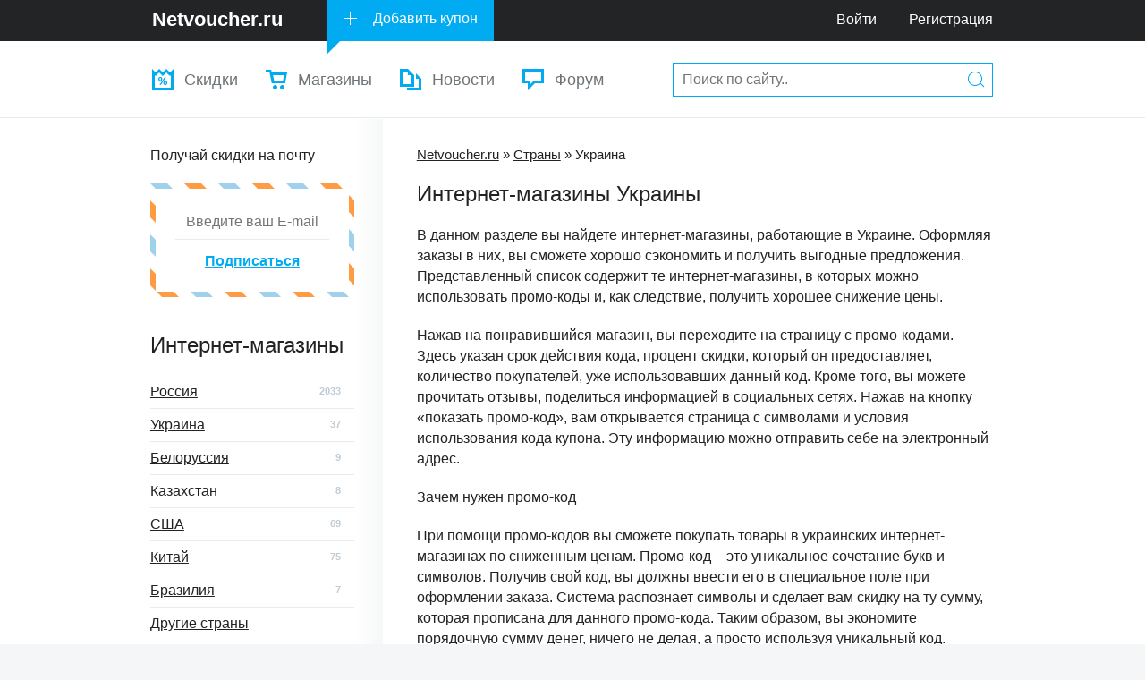

--- FILE ---
content_type: text/html; charset=utf-8
request_url: http://netvoucher.ru/country/ukraine/
body_size: 6851
content:
<!DOCTYPE html>
<html>
<head>
	<meta http-equiv="Content-Type" content="text/html; charset=utf-8" />
	<title>Украина: интернет-магазины</title>
	<meta name="description" content="" />
	<meta name="keywords" content="" />
	<meta name="viewport" content="width=device-width, initial-scale=1">
	<link rel="shortcut icon" href="/images/favicon.png" />
	<link rel="alternate" type="application/rss+xml" title="NetVoucher.ru" href="http://netvoucher.ru/rss/" />
	<link rel="stylesheet" href="/images/css/core.css" type="text/css">
	<link rel="stylesheet" href="/images/css/style.css" type="text/css">
	<link rel="stylesheet" href="/images/css/icons.css" type="text/css">
	<link rel="stylesheet" href="/images/css/netvoucher-embedded.css" type="text/css">
	<script type="text/javascript" src="/js/jquery.js"></script>
	<script type="text/javascript" src="/js/jquery.cookie.js"></script>
	<script type="text/javascript" src="/js/modernizr.js"></script>
	<script type="text/javascript" src="/js/bootstrap.min.js"></script>
	<script type="text/javascript" src="/js/jquery.form.js"></script>
	<script type="text/javascript" src="/js/debounce.js"></script>
	<script type="text/javascript" src="/js/common.js"></script>
	<link rel="stylesheet" type="text/css" href="/system/modules/comment/css/comment.css" />
	<script type="text/javascript" src="/system/modules/comment/js/comment.js"></script>
	<script type="text/javascript" src="/system/modules/country/js/country.js"></script>
	<meta property="og:type" content="article" />
	<meta property="og:title" content="Украина: интернет-магазины" />
	<meta property="og:description" content="В данном разделе вы найдете интернет-магазины, работающие в Украине. Оформляя за..." />
	<meta property="og:url" content="http://netvoucher.ru/country/ukraine/" />
	<meta property="og:image" content="http://netvoucher.ru/images/tamplate/netvoucher_og.png" />
	<meta property="og:site_name" content="NetVoucher.ru" />
</head>
<body>
	<div class="m-wrapper">

		<div class="mob_btn">
	        <span></span>
	        <span></span>
	    </div>

	    <div class="header_btn">
	        <span></span>
	        <span></span>
	        <span></span>
        </div>

		<!-- ### Шапка ### -->
		<header id="header">
			<!-- Логотип, Добавить купон, меню -->
			<div class="bar">
				<div class="wrp">
					<a class="logo" href="/"><b>Netvoucher.ru</b></a>
					<a class="ico i_addCoupon" href="/add/">Добавить купон</a>
					<div id="phone" title="Техническая поддержка, вопросы, сотрудничество"></div>
					<nav class="bar-menu">
						<a href="/forum/login.php">Войти</a>
						<a href="/forum/register.php">Регистрация</a>
					</nav>
				</div>
			</div>
			<!-- / Логотип, Добавить купон, меню -->
			
			<!-- Выпадающее меню и поиск -->
			<div class="second-bar">
				<div class="wrp">
					<!-- Меню -->
					<nav class="nav">
						<ul>
							<li><!--class="sublinks"-->
								<a class="ico i_navCoupons" href="/subscribe/">Скидки</a>
								<!--<ul>
									<li><a href="/brand/">По брендам</a></li>
									<li><a href="/discounts/sales/">Распродажи</a></li>
								</ul>-->
							</li>
							<li>
								<a class="ico i_navShops" href="/site/">Магазины</a>
							</li>
							<li>
								<a class="ico i_navStory" href="/news/">Новости</a>
							</li>
							<li><a class="ico i_navForum" href="/forum/">Форум</a></li>
							<li>
								<form class="top-search" method="get" action="/search/">
									<input type="text" value="" placeholder="Поиск по сайту.." name="query" autocomplete="off">
									<button class="ico i_search" type="submit" title="Найти"><b class="hide">Найти</b></button>
								</form>
							</li>
						</ul>
					</nav>
					<!-- / Меню -->
				</div>
			</div>
			<!-- / Выпадающее меню и поиск -->
		</header>
		
		<!-- Слоган
		<div id="slogan">
			<div class="wrp">
				<ul class="toplist">
					
					<li class="inline first">
						<a href="#" class="url_click" url="/coupon/lamoda/1/">
							<i><img src="/uploads/site/logo/lamoda.jpg" title="" alt=""></i>
							<b>Купон Lamoda</b>
							<span class="grey">Скидка 23%!</span>
						</a>
					</li>
					<li class="inline first">
						<a href="#" class="url_click" url="/coupon/milady-24/15261/">
							<i><img src="/uploads/site/logo/milady-24.jpg" title="" alt=""></i>
							<b>Купон Milady 24</b>
							<span class="grey">Скидка 300 рублей!</span>
						</a>
					</li>
					
				</ul>
				<form class="top-search" method="get" action="/search/">
					<input type="text" value="" placeholder="Поиск по сайту.." name="query">
					<button class="ico i_search" type="submit" title="Найти"><b class="hide">Найти</b></button>
				</form>
			</div>
		</div>
		<!-- / Слоган -->
		
		<div id="conteiner">
			<div class="wrp">
				
				<section id="content">
					
					<p class="nav_top" xmlns:v="http://rdf.data-vocabulary.org/#">
						<span typeof="v:Breadcrumb">
							<a property="v:title" rel="v:url" href="/">Netvoucher.ru</a> &raquo;
						</span>
						<span typeof="v:Breadcrumb">
							<a property="v:title" rel="v:url" href="/country/">Страны</a> &raquo;
						</span>
						<span typeof="v:Breadcrumb">
							Украина
						</span>
					</p>
					<h1>Интернет-магазины Украины</h1>
					<div id="country_text"><p>В данном разделе вы найдете интернет-магазины, работающие в Украине. Оформляя заказы в них, вы сможете хорошо сэкономить и получить выгодные предложения. Представленный список содержит те интернет-магазины, в которых можно использовать промо-коды и, как следствие, получить хорошее снижение цены.</p><p>Нажав на понравившийся магазин, вы переходите на страницу с промо-кодами. Здесь указан срок действия кода, процент скидки, который он предоставляет, количество покупателей, уже использовавших данный код. Кроме того, вы можете прочитать отзывы, поделиться информацией в социальных сетях. Нажав на кнопку &laquo;показать промо-код&raquo;, вам открывается страница с символами и условия использования кода купона. Эту информацию можно отправить себе на электронный адрес.</p><p>Зачем нужен промо-код</p><p>При помощи промо-кодов вы сможете покупать товары в украинских интернет-магазинах по сниженным ценам. Промо-код &ndash; это уникальное сочетание букв и символов. Получив свой код, вы должны ввести его в специальное поле при оформлении заказа. Система распознает символы и сделает вам скидку на ту сумму, которая прописана для данного промо-кода. Таким образом, вы экономите порядочную сумму денег, ничего не делая, а просто используя уникальный код.<br />Разновидности скидок.</p><p>Промо-коды бывают разные, вам остается только подобрать самый подходящий вариант. Вы даже можете получить бесплатную доставку заказа в ваш город, что позволяет сохранить лишние 300-500 рублей. Покупая товары оптом, вы будете приятно удивлены конечной суммой, которая окажется вполне выгодной. Пройдитесь по списку предложенных интернет-магазинов и купите желаемые товары гораздо дешевле, чем в других местах продажи. Приятного вам шоппинга!</p></div>
					<p class="font_20"><input type="text" placeholder="Поиск магазина.." style="width: 96%" class="input" id="site_search"></p>
					<div id="site_list"><ul class="site_list">
					
						<li class="light">
							<a href="/site/intimo-com-ua/">
								<div>
									<span class="site_name">Intimo</span> <img src="/uploads/site/logo/intimo-com-ua.jpg" alt="Магазин Intimo" />
								</div>
							</a>
							<div class="site_rating">
								<a class="nodecor" href="/site/intimo-com-ua/">
									<span title="Рейтинг: 3.33" class="rate" style="margin-right: 36px;"><i style="width: 66.6%;" class="rate-track">3.33</i></span>
									<span title="Отзывов: 0" class="grey ico i_reviews font_13">0</span>
								</a>
							</div>
						</li>
						<li class="light">
							<a href="/site/fua/">
								<div>
									<span class="site_name">F.Ua</span> <img src="/uploads/site/logo/fua.jpg" alt="Магазин F.Ua" />
								</div>
							</a>
							<div class="site_rating">
								<a class="nodecor" href="/site/fua/">
									<span title="Рейтинг: 2.54" class="rate" style="margin-right: 36px;"><i style="width: 50.8%;" class="rate-track">2.54</i></span>
									<span title="Отзывов: 1" class="grey ico i_reviews font_13">1</span>
								</a>
							</div>
						</li>
						<li class="light">
							<a href="/site/rozetka/">
								<div>
									<span class="site_name">Rozetka</span> <img src="/uploads/site/logo/rozetka.jpg" alt="Магазин Rozetka" />
								</div>
							</a>
							<div class="site_rating">
								<a class="nodecor" href="/site/rozetka/">
									<span title="Рейтинг: 2.50" class="rate" style="margin-right: 36px;"><i style="width: 50%;" class="rate-track">2.50</i></span>
									<span title="Отзывов: 2" class="grey ico i_reviews font_13">2</span>
								</a>
							</div>
						</li>
						<li class="light">
							<a href="/site/citrus-ua/">
								<div>
									<span class="site_name">Citrus</span> <img src="/uploads/site/logo/citrus-ua.jpg" alt="Магазин Citrus" />
								</div>
							</a>
							<div class="site_rating">
								<a class="nodecor" href="/site/citrus-ua/">
									<span title="Рейтинг: 2.50" class="rate" style="margin-right: 36px;"><i style="width: 50%;" class="rate-track">2.50</i></span>
									<span title="Отзывов: 2" class="grey ico i_reviews font_13">2</span>
								</a>
							</div>
						</li>
						<li class="light">
							<a href="/site/itbox/">
								<div>
									<span class="site_name">Itbox</span> <img src="/uploads/site/logo/itbox.jpg" alt="Магазин Itbox" />
								</div>
							</a>
							<div class="site_rating">
								<a class="nodecor" href="/site/itbox/">
									<span title="Рейтинг: 2.50" class="rate" style="margin-right: 36px;"><i style="width: 50%;" class="rate-track">2.50</i></span>
									<span title="Отзывов: 1" class="grey ico i_reviews font_13">1</span>
								</a>
							</div>
						</li>
						<li class="light">
							<a href="/site/yakaboo/">
								<div>
									<span class="site_name">Yakaboo</span> <img src="/uploads/site/logo/yakaboo.jpg" alt="Магазин Yakaboo" />
								</div>
							</a>
							<div class="site_rating">
								<a class="nodecor" href="/site/yakaboo/">
									<span title="Рейтинг: 2.50" class="rate" style="margin-right: 36px;"><i style="width: 50%;" class="rate-track">2.50</i></span>
									<span title="Отзывов: 0" class="grey ico i_reviews font_13">0</span>
								</a>
							</div>
						</li>
						<li class="light">
							<a href="/site/volia/">
								<div>
									<span class="site_name">Volia</span> <img src="/uploads/site/logo/volia.jpg" alt="Магазин Volia" />
								</div>
							</a>
							<div class="site_rating">
								<a class="nodecor" href="/site/volia/">
									<span title="Рейтинг: 2.50" class="rate" style="margin-right: 36px;"><i style="width: 50%;" class="rate-track">2.50</i></span>
									<span title="Отзывов: 1" class="grey ico i_reviews font_13">1</span>
								</a>
							</div>
						</li>
						<li class="light">
							<a href="/site/edpkiev/">
								<div>
									<span class="site_name">EDP kiev</span> <img src="/uploads/site/logo/edpkiev.jpg" alt="Магазин EDP kiev" />
								</div>
							</a>
							<div class="site_rating">
								<a class="nodecor" href="/site/edpkiev/">
									<span title="Рейтинг: 2.50" class="rate" style="margin-right: 36px;"><i style="width: 50%;" class="rate-track">2.50</i></span>
									<span title="Отзывов: 1" class="grey ico i_reviews font_13">1</span>
								</a>
							</div>
						</li>
						<li class="light">
							<a href="/site/topmall/">
								<div>
									<span class="site_name">Topmall</span> <img src="/uploads/site/logo/topmall.jpg" alt="Магазин Topmall" />
								</div>
							</a>
							<div class="site_rating">
								<a class="nodecor" href="/site/topmall/">
									<span title="Рейтинг: 2.50" class="rate" style="margin-right: 36px;"><i style="width: 50%;" class="rate-track">2.50</i></span>
									<span title="Отзывов: 1" class="grey ico i_reviews font_13">1</span>
								</a>
							</div>
						</li>
						<li class="light">
							<a href="/site/bonprix/">
								<div>
									<span class="site_name">BonPrix</span> <img src="/uploads/site/logo/bonprix.jpg" alt="Магазин BonPrix" />
								</div>
							</a>
							<div class="site_rating">
								<a class="nodecor" href="/site/bonprix/">
									<span title="Рейтинг: 2.47" class="rate" style="margin-right: 36px;"><i style="width: 49.4%;" class="rate-track">2.47</i></span>
									<span title="Отзывов: 3" class="grey ico i_reviews font_13">3</span>
								</a>
							</div>
						</li>
						<li class="light">
							<a href="/site/moneyveo/">
								<div>
									<span class="site_name">Moneyveo UA</span> <img src="/uploads/site/logo/moneyveo.jpg" alt="Магазин Moneyveo UA" />
								</div>
							</a>
							<div class="site_rating">
								<a class="nodecor" href="/site/moneyveo/">
									<span title="Рейтинг: 2.47" class="rate" style="margin-right: 36px;"><i style="width: 49.4%;" class="rate-track">2.47</i></span>
									<span title="Отзывов: 0" class="grey ico i_reviews font_13">0</span>
								</a>
							</div>
						</li>
						<li class="light">
							<a href="/site/aukro/">
								<div>
									<span class="site_name">Aukro</span> <img src="/uploads/site/logo/aukro.jpg" alt="Магазин Aukro" />
								</div>
							</a>
							<div class="site_rating">
								<a class="nodecor" href="/site/aukro/">
									<span title="Рейтинг: 2.46" class="rate" style="margin-right: 36px;"><i style="width: 49.2%;" class="rate-track">2.46</i></span>
									<span title="Отзывов: 8" class="grey ico i_reviews font_13">8</span>
								</a>
							</div>
						</li>
						<li class="light">
							<a href="/site/allo/">
								<div>
									<span class="site_name">Allo</span> <img src="/uploads/site/logo/allo.jpg" alt="Магазин Allo" />
								</div>
							</a>
							<div class="site_rating">
								<a class="nodecor" href="/site/allo/">
									<span title="Рейтинг: 2.46" class="rate" style="margin-right: 36px;"><i style="width: 49.2%;" class="rate-track">2.46</i></span>
									<span title="Отзывов: 1" class="grey ico i_reviews font_13">1</span>
								</a>
							</div>
						</li>
						<li class="light">
							<a href="/site/staleks/">
								<div>
									<span class="site_name">Staleks</span> <img src="/uploads/site/logo/staleks.jpg" alt="Магазин Staleks" />
								</div>
							</a>
							<div class="site_rating">
								<a class="nodecor" href="/site/staleks/">
									<span title="Рейтинг: 2.46" class="rate" style="margin-right: 36px;"><i style="width: 49.2%;" class="rate-track">2.46</i></span>
									<span title="Отзывов: 1" class="grey ico i_reviews font_13">1</span>
								</a>
							</div>
						</li>
						<li class="light">
							<a href="/site/inksystem/">
								<div>
									<span class="site_name">Inksystem</span> <img src="/uploads/site/logo/inksystem.jpg" alt="Магазин Inksystem" />
								</div>
							</a>
							<div class="site_rating">
								<a class="nodecor" href="/site/inksystem/">
									<span title="Рейтинг: 2.11" class="rate" style="margin-right: 36px;"><i style="width: 42.2%;" class="rate-track">2.11</i></span>
									<span title="Отзывов: 1" class="grey ico i_reviews font_13">1</span>
								</a>
							</div>
						</li>
						<li class="light">
							<a href="/site/repka-ua/">
								<div>
									<span class="site_name">Repka</span> <img src="/uploads/site/logo/repka-ua.jpg" alt="Магазин Repka" />
								</div>
							</a>
							<div class="site_rating">
								<a class="nodecor" href="/site/repka-ua/">
									<span title="Рейтинг: 1.75" class="rate" style="margin-right: 36px;"><i style="width: 35%;" class="rate-track">1.75</i></span>
									<span title="Отзывов: 1" class="grey ico i_reviews font_13">1</span>
								</a>
							</div>
						</li>
						<li class="light">
							<a href="/site/modnakasta/">
								<div>
									<span class="site_name">ModnaKasta</span> <img src="/uploads/site/logo/modnakasta.jpg" alt="Магазин ModnaKasta" />
								</div>
							</a>
							<div class="site_rating">
								<a class="nodecor" href="/site/modnakasta/">
									<span title="Рейтинг: 0.94" class="rate" style="margin-right: 36px;"><i style="width: 18.8%;" class="rate-track">0.94</i></span>
									<span title="Отзывов: 2" class="grey ico i_reviews font_13">2</span>
								</a>
							</div>
						</li>
						<li class="light">
							<a href="/site/lovi-vip-ua/">
								<div>
									<span class="site_name">Lovi VIP UA</span> <img src="/uploads/site/logo/lovi-vip-ua.jpg" alt="Магазин Lovi VIP UA" />
								</div>
							</a>
							<div class="site_rating">
								<a class="nodecor" href="/site/lovi-vip-ua/">
									<span title="Рейтинг: 0.00" class="rate" style="margin-right: 36px;"><i style="width: 0%;" class="rate-track">0.00</i></span>
									<span title="Отзывов: 0" class="grey ico i_reviews font_13">0</span>
								</a>
							</div>
						</li>
						<li class="light">
							<a href="/site/bookclub/">
								<div>
									<span class="site_name">Книжный клуб</span> <img src="/uploads/site/logo/bookclub.jpg" alt="Магазин Книжный клуб" />
								</div>
							</a>
							<div class="site_rating">
								<a class="nodecor" href="/site/bookclub/">
									<span title="Рейтинг: 0.00" class="rate" style="margin-right: 36px;"><i style="width: 0%;" class="rate-track">0.00</i></span>
									<span title="Отзывов: 1" class="grey ico i_reviews font_13">1</span>
								</a>
							</div>
						</li>
						<li class="light">
							<a href="/site/sendflowers-ua/">
								<div>
									<span class="site_name">Sendflowers UA</span> <img src="/uploads/site/logo/sendflowers-ua.jpg" alt="Магазин Sendflowers UA" />
								</div>
							</a>
							<div class="site_rating">
								<a class="nodecor" href="/site/sendflowers-ua/">
									<span title="Рейтинг: 0.00" class="rate" style="margin-right: 36px;"><i style="width: 0%;" class="rate-track">0.00</i></span>
									<span title="Отзывов: 0" class="grey ico i_reviews font_13">0</span>
								</a>
							</div>
						</li>
						<li class="light">
							<a href="/site/fame-ua/">
								<div>
									<span class="site_name">FAME UA</span> <img src="/uploads/site/logo/fame-ua.jpg" alt="Магазин FAME UA" />
								</div>
							</a>
							<div class="site_rating">
								<a class="nodecor" href="/site/fame-ua/">
									<span title="Рейтинг: 0.00" class="rate" style="margin-right: 36px;"><i style="width: 0%;" class="rate-track">0.00</i></span>
									<span title="Отзывов: 1" class="grey ico i_reviews font_13">1</span>
								</a>
							</div>
						</li>
						<li class="light">
							<a href="/site/berni/">
								<div>
									<span class="site_name">Berni</span> <img src="/uploads/site/logo/berni.jpg" alt="Магазин Berni" />
								</div>
							</a>
							<div class="site_rating">
								<a class="nodecor" href="/site/berni/">
									<span title="Рейтинг: 0.00" class="rate" style="margin-right: 36px;"><i style="width: 0%;" class="rate-track">0.00</i></span>
									<span title="Отзывов: 1" class="grey ico i_reviews font_13">1</span>
								</a>
							</div>
						</li>
						<li class="light">
							<a href="/site/stylepitua/">
								<div>
									<span class="site_name">StylePit UA</span> <img src="/uploads/site/logo/stylepitua.jpg" alt="Магазин StylePit UA" />
								</div>
							</a>
							<div class="site_rating">
								<a class="nodecor" href="/site/stylepitua/">
									<span title="Рейтинг: 0.00" class="rate" style="margin-right: 36px;"><i style="width: 0%;" class="rate-track">0.00</i></span>
									<span title="Отзывов: 0" class="grey ico i_reviews font_13">0</span>
								</a>
							</div>
						</li>
						<li class="light">
							<a href="/site/inksystem-ua/">
								<div>
									<span class="site_name">Inksystem UA</span> <img src="/uploads/site/logo/inksystem-ua.jpg" alt="Магазин Inksystem UA" />
								</div>
							</a>
							<div class="site_rating">
								<a class="nodecor" href="/site/inksystem-ua/">
									<span title="Рейтинг: 0.00" class="rate" style="margin-right: 36px;"><i style="width: 0%;" class="rate-track">0.00</i></span>
									<span title="Отзывов: 0" class="grey ico i_reviews font_13">0</span>
								</a>
							</div>
						</li>
						<li class="light">
							<a href="/site/astratex/">
								<div>
									<span class="site_name">Astratex</span> <img src="/uploads/site/logo/astratex.jpg" alt="Магазин Astratex" />
								</div>
							</a>
							<div class="site_rating">
								<a class="nodecor" href="/site/astratex/">
									<span title="Рейтинг: 0.00" class="rate" style="margin-right: 36px;"><i style="width: 0%;" class="rate-track">0.00</i></span>
									<span title="Отзывов: 0" class="grey ico i_reviews font_13">0</span>
								</a>
							</div>
						</li>
						<li class="light">
							<a href="/site/clasno/">
								<div>
									<span class="site_name">Clasno</span> <img src="/uploads/site/logo/clasno.jpg" alt="Магазин Clasno" />
								</div>
							</a>
							<div class="site_rating">
								<a class="nodecor" href="/site/clasno/">
									<span title="Рейтинг: 0.00" class="rate" style="margin-right: 36px;"><i style="width: 0%;" class="rate-track">0.00</i></span>
									<span title="Отзывов: 0" class="grey ico i_reviews font_13">0</span>
								</a>
							</div>
						</li>
						<li class="light">
							<a href="/site/emozzi/">
								<div>
									<span class="site_name">Emozzi</span> <img src="/uploads/site/logo/emozzi.jpg" alt="Магазин Emozzi" />
								</div>
							</a>
							<div class="site_rating">
								<a class="nodecor" href="/site/emozzi/">
									<span title="Рейтинг: 0.00" class="rate" style="margin-right: 36px;"><i style="width: 0%;" class="rate-track">0.00</i></span>
									<span title="Отзывов: 0" class="grey ico i_reviews font_13">0</span>
								</a>
							</div>
						</li>
						<li class="light">
							<a href="/site/rosegalcom-int/">
								<div>
									<span class="site_name">Rosegal</span> <img src="/uploads/site/logo/rosegalcom-int.jpg" alt="Магазин Rosegal" />
								</div>
							</a>
							<div class="site_rating">
								<a class="nodecor" href="/site/rosegalcom-int/">
									<span title="Рейтинг: 0.00" class="rate" style="margin-right: 36px;"><i style="width: 0%;" class="rate-track">0.00</i></span>
									<span title="Отзывов: 0" class="grey ico i_reviews font_13">0</span>
								</a>
							</div>
						</li>
						<li class="light">
							<a href="/site/answear/">
								<div>
									<span class="site_name">Answear</span> <img src="/uploads/site/logo/answear.jpg" alt="Магазин Answear" />
								</div>
							</a>
							<div class="site_rating">
								<a class="nodecor" href="/site/answear/">
									<span title="Рейтинг: 0.00" class="rate" style="margin-right: 36px;"><i style="width: 0%;" class="rate-track">0.00</i></span>
									<span title="Отзывов: 0" class="grey ico i_reviews font_13">0</span>
								</a>
							</div>
						</li>
						<li class="light">
							<a href="/site/cardo/">
								<div>
									<span class="site_name">Сardo</span> <img src="/uploads/site/logo/cardo.jpg" alt="Магазин Сardo" />
								</div>
							</a>
							<div class="site_rating">
								<a class="nodecor" href="/site/cardo/">
									<span title="Рейтинг: 0.00" class="rate" style="margin-right: 36px;"><i style="width: 0%;" class="rate-track">0.00</i></span>
									<span title="Отзывов: 0" class="grey ico i_reviews font_13">0</span>
								</a>
							</div>
						</li>
						<li class="light">
							<a href="/site/moda-club/">
								<div>
									<span class="site_name">Moda Club</span> <img src="/uploads/site/logo/moda-club.jpg" alt="Магазин Moda Club" />
								</div>
							</a>
							<div class="site_rating">
								<a class="nodecor" href="/site/moda-club/">
									<span title="Рейтинг: 0.00" class="rate" style="margin-right: 36px;"><i style="width: 0%;" class="rate-track">0.00</i></span>
									<span title="Отзывов: 1" class="grey ico i_reviews font_13">1</span>
								</a>
							</div>
						</li>
						<li class="light">
							<a href="/site/depositphotos-ua/">
								<div>
									<span class="site_name">Depositphotos</span> <img src="/uploads/site/logo/depositphotos-ua.jpg" alt="Магазин Depositphotos" />
								</div>
							</a>
							<div class="site_rating">
								<a class="nodecor" href="/site/depositphotos-ua/">
									<span title="Рейтинг: 0.00" class="rate" style="margin-right: 36px;"><i style="width: 0%;" class="rate-track">0.00</i></span>
									<span title="Отзывов: 0" class="grey ico i_reviews font_13">0</span>
								</a>
							</div>
						</li>
						<li class="light">
							<a href="/site/dobovocom-int/">
								<div>
									<span class="site_name">Dobovo.com INT</span> <img src="/uploads/site/logo/dobovocom-int.jpg" alt="Магазин Dobovo.com INT" />
								</div>
							</a>
							<div class="site_rating">
								<a class="nodecor" href="/site/dobovocom-int/">
									<span title="Рейтинг: 0.00" class="rate" style="margin-right: 36px;"><i style="width: 0%;" class="rate-track">0.00</i></span>
									<span title="Отзывов: 0" class="grey ico i_reviews font_13">0</span>
								</a>
							</div>
						</li>
						<li class="light">
							<a href="/site/kapsula-many-geos/">
								<div>
									<span class="site_name">Kapsula Many</span> <img src="/uploads/site/logo/kapsula-many-geos.jpg" alt="Магазин Kapsula Many" />
								</div>
							</a>
							<div class="site_rating">
								<a class="nodecor" href="/site/kapsula-many-geos/">
									<span title="Рейтинг: 0.00" class="rate" style="margin-right: 36px;"><i style="width: 0%;" class="rate-track">0.00</i></span>
									<span title="Отзывов: 0" class="grey ico i_reviews font_13">0</span>
								</a>
							</div>
						</li>
						<li class="light">
							<a href="/site/blackshark-ww/">
								<div>
									<span class="site_name">Blackshark</span> <img src="/uploads/site/logo/blackshark-ww.jpg" alt="Магазин Blackshark" />
								</div>
							</a>
							<div class="site_rating">
								<a class="nodecor" href="/site/blackshark-ww/">
									<span title="Рейтинг: 0.00" class="rate" style="margin-right: 36px;"><i style="width: 0%;" class="rate-track">0.00</i></span>
									<span title="Отзывов: 0" class="grey ico i_reviews font_13">0</span>
								</a>
							</div>
						</li>
						<li class="light">
							<a href="/site/slira-ua/">
								<div>
									<span class="site_name">Sl.Ira</span> <img src="/uploads/site/logo/slira-ua.jpg" alt="Магазин Sl.Ira" />
								</div>
							</a>
							<div class="site_rating">
								<a class="nodecor" href="/site/slira-ua/">
									<span title="Рейтинг: 0.00" class="rate" style="margin-right: 36px;"><i style="width: 0%;" class="rate-track">0.00</i></span>
									<span title="Отзывов: 0" class="grey ico i_reviews font_13">0</span>
								</a>
							</div>
						</li>
						<li class="light">
							<a href="/site/sail-lakers-ww/">
								<div>
									<span class="site_name">Saillakers</span> <img src="/uploads/site/logo/sail-lakers-ww.jpg" alt="Магазин Saillakers" />
								</div>
							</a>
							<div class="site_rating">
								<a class="nodecor" href="/site/sail-lakers-ww/">
									<span title="Рейтинг: 0.00" class="rate" style="margin-right: 36px;"><i style="width: 0%;" class="rate-track">0.00</i></span>
									<span title="Отзывов: 0" class="grey ico i_reviews font_13">0</span>
								</a>
							</div>
						</li>
						
					</ul>
					</div>
					
					
				</section>
				
				<!-- Левая колонка -->
				<aside id="sidebar">
					
					<div class="block subscribe">
						<p>Получай скидки на почту</p>
						<div>
							<div>
								<input id="subscribe" placeholder="Введите ваш E-mail" type="email" required>
								<button class="link blue subscribe_click"><b>Подписаться</b></button>
							</div>
						</div>
					</div>
					<div class="block">
						<p class="h3">Интернет-магазины</p>
						<nav class="vmenu">
							<a href="/country/russia/" ><b>Россия</b><i>2033</i></a>
							<a href="/country/ukraine/" ><b>Украина</b><i>37</i></a>
							<a href="/country/belorussia/" ><b>Белоруссия</b><i>9</i></a>
							<a href="/country/kazakhstan/" ><b>Казахстан</b><i>8</i></a>
							<a href="/country/usa/" ><b>США</b><i>69</i></a>
							<a href="/country/china/" ><b>Китай</b><i>75</i></a>
							<a href="/country/braziliya/" ><b>Бразилия</b><i>7</i></a>
							<a href="/country/" ><b>Другие страны</b></a>
						</nav>
					</div>
					<div class="block">
						<p class="h3">Категории</p>
						<nav class="vmenu">
							
							<a href="/category/gipermarkety/"><b>Гипермаркеты</b><i>134</i></a>
							<a href="/category/odezhda/"><b>Одежда</b><i>427</i></a>
							<a href="/category/obuv/"><b>Обувь</b><i>55</i></a>
							<a href="/category/zoloto-ukrasheniya/"><b>Золото, украшения</b><i>54</i></a>
							<a href="/category/elektronika/"><b>Электроника</b><i>239</i></a>
							<a href="/category/tovary-dlya-doma/"><b>Товары для дома</b><i>277</i></a>
							<a href="/category/mebel/"><b>Мебель</b><i>49</i></a>
							<a href="/category/detskie-tovary/"><b>Детские товары</b><i>131</i></a>
							<a href="/category/produkty/"><b>Продукты</b><i>91</i></a>
							<a href="/category/sport-turizm/"><b>Спорт, туризм</b><i>98</i></a>
							<a href="/category/chasy/"><b>Часы</b><i>23</i></a>
							<a href="/category/podarki/"><b>Подарки</b><i>113</i></a>
							<a href="/category/puteshestviya/"><b>Путешествия</b><i>93</i></a>
							<a href="/category/kosmetika-parfyum/"><b>Косметика, парфюм</b><i>144</i></a>
							<a href="/category/finansy/"><b>Финансы</b><i>39</i></a>
							<a href="/category/meditsina/"><b>Медицина, здоровье</b><i>68</i></a>
							<a href="/category/internet-servisy/"><b>Интернет-сервисы</b><i>222</i></a>
								
						</nav>
					</div>
					
					
					<div id="vk_groups" class="block"></div>
				</aside>
				<div class="separator"></div>
				<!-- / Левая колонка -->
			</div>
		</div>
		
		<footer class="footer">
			<div class="footside wrp">
				<nav class="grid">
					<b>Разделы</b>
					<a href="/forum/">Форум</a>
					<a href="/news/">Новости</a>
					<a href="/site/">Магазины</a>
					<a href="/questions-answers/">Вопрос - ответ</a>
					<a href="/subscribe/">Промокоды</a>
				</nav>
				<nav class="grid">
					<b>Магазины</b>
					<a href="/site/wildberries/">Wildberries.ru</a>
					<a href="/site/quelle/">Quelle.ru</a>
					<a href="/site/lamoda/">Lamoda.ru</a>
					<a href="/site/ozon/">Ozon.ru</a>
					<a href="/site/mixville/">MixVille.ru</a>
				</nav>
				<nav class="grid">
					<b>Бренды</b>
					<a href="#">Gucci</a>
					<a href="#">Georgio Armani</a>
					<a href="#">Nike</a>
					<a href="#">Adidas</a>
					<a href="#">Tom Farr</a>
				</nav>
				<nav class="grid">
					<b>О сайте</b>
					<a href="/about/promocodes/">Что такое промокод</a>
					<a href="/about/ads/">Реклама на сайте</a>
					<a href="/add/">Добавить магазин</a>
					<a href="/about/contact/">Контакты</a>
				</nav>
				<div class="soc-icons">
					<a href="#" target="_blank" class="icon i_tw url_click" url="http://twitter.ru/" title="Мы в Twitter">Мы в Twitter</a>
					<a href="#" target="_blank" class="icon i_vk url_click" url="https://vk.com/netvoucher" title="Официальная группа Вконтакте">Мы в VK</a>
					<a href="/about/contact/" class="icon i_mail" title="Написать нам">Наша почта</a>
				</div>
			</div>
			<div class="footbar">
				<div class="wrp">
					<p class="copyright">
						<b>© 2013-2026 Netvoucher.ru</b> Все права защищены.
					</p>
					<!-- Счетчик -->
					<div class="count">
						<script type="text/javascript">document.write("<a href='http://www.liveinternet.ru/click' target=_blank><img src='//counter.yadro.ru/hit?t44.1;r" + escape(document.referrer) + ((typeof(screen)=="undefined")?"":";s"+screen.width+"*"+screen.height+"*"+(screen.colorDepth?screen.colorDepth:screen.pixelDepth)) + ";u" + escape(document.URL) +";h"+escape(document.title.substring(0,80)) +  ";" + Math.random() + "' border=0 width=31 height=31 alt='' title='LiveInternet'><\/a>")</script>
						<script>(function(i,s,o,g,r,a,m){i['GoogleAnalyticsObject']=r;i[r]=i[r]||function(){(i[r].q=i[r].q||[]).push(arguments)},i[r].l=1*new Date();a=s.createElement(o),m=s.getElementsByTagName(o)[0];a.async=1;a.src=g;m.parentNode.insertBefore(a,m)})(window,document,'script','//www.google-analytics.com/analytics.js','ga');ga('create', 'UA-49264460-1', 'netvoucher.ru');ga('send', 'pageview');</script>
						<!-- Yandex.Metrika counter --><script type="text/javascript">(function (d, w, c) { (w[c] = w[c] || []).push(function() { try { w.yaCounter24417832 = new Ya.Metrika({id:24417832, webvisor:true, clickmap:true, trackLinks:true, accurateTrackBounce:true}); } catch(e) { } }); var n = d.getElementsByTagName("script")[0], s = d.createElement("script"), f = function () { n.parentNode.insertBefore(s, n); }; s.type = "text/javascript"; s.async = true; s.src = (d.location.protocol == "https:" ? "https:" : "http:") + "//mc.yandex.ru/metrika/watch.js"; if (w.opera == "[object Opera]") { d.addEventListener("DOMContentLoaded", f, false); } else { f(); } })(document, window, "yandex_metrika_callbacks");</script><noscript><div><img src="//mc.yandex.ru/watch/24417832" style="position:absolute; left:-9999px;" alt="" /></div></noscript>
						<!-- /Yandex.Metrika counter -->
					</div>
				</div>
			</div>
		</footer>
	</div>
</body>
</html>